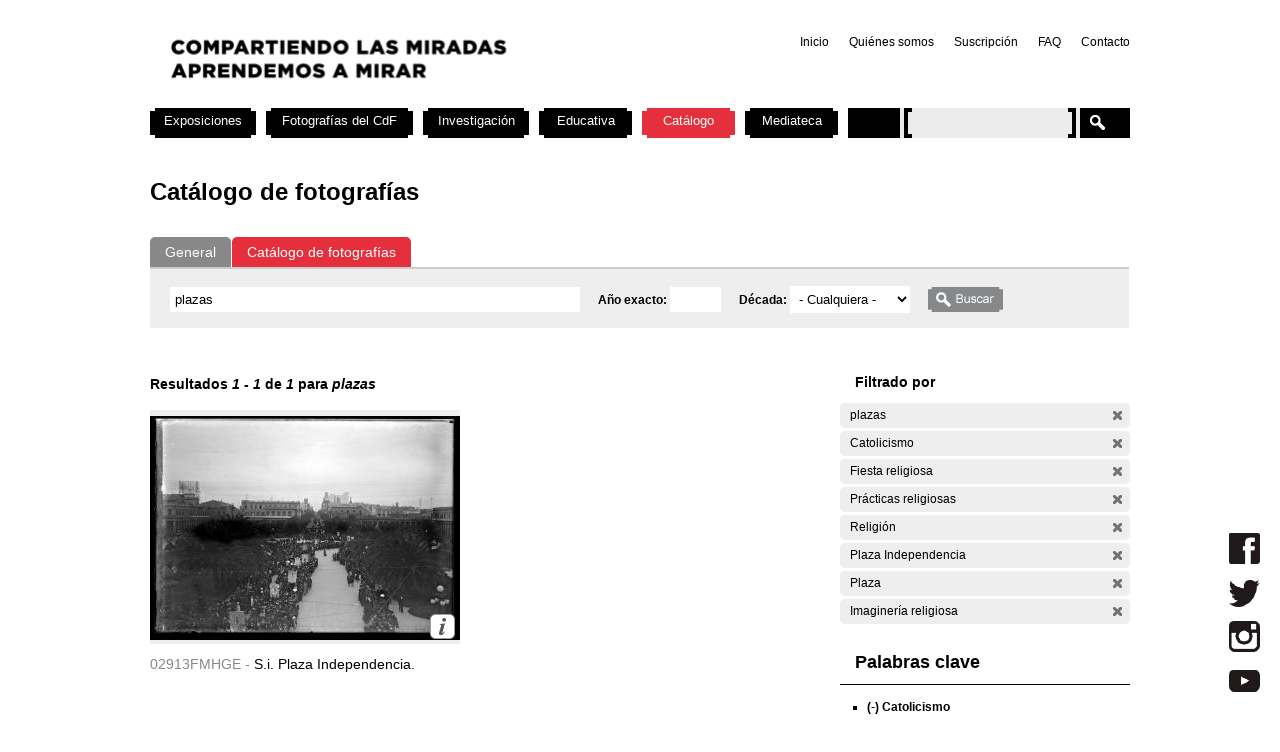

--- FILE ---
content_type: text/html; charset=utf-8
request_url: https://cdf.montevideo.gub.uy/buscar/fotos/plazas?filters=entity%3Afoto%20entity%3Afoto%20sm_prop_534%3ACatolicismo%20sm_prop_534%3A%22Fiesta%20religiosa%22%20sm_prop_534%3A%22Pr%C3%A1cticas%20religiosas%22%20sm_prop_534%3AReligi%C3%B3n%20sm_prop_534%3A%22Plaza%20Independencia%22%20sm_prop_534%3APlaza%20sm_prop_534%3A%22Imaginer%C3%ADa%20religiosa%22
body_size: 70653
content:
<!DOCTYPE html PUBLIC "-//W3C//DTD XHTML 1.0 Strict//EN" "http://www.w3.org/TR/xhtml1/DTD/xhtml1-strict.dtd">
<html xmlns="http://www.w3.org/1999/xhtml" xml:lang="es" lang="es" dir="ltr">

<head>
<meta http-equiv="Content-Type" content="text/html; charset=utf-8" />

	<!-- Google tag (gtag.js) -->
	<script async src="https://www.googletagmanager.com/gtag/js?id=G-TSZPD4KCD2"></script>
	<script>
	  window.dataLayer = window.dataLayer || [];
	  function gtag(){dataLayer.push(arguments);}
	  gtag('js', new Date());

	  gtag('config', 'G-TSZPD4KCD2');
	</script>




  <title>Catálogo de fotografías | Centro de Fotografía de Montevideo</title>
  <meta http-equiv="Content-Type" content="text/html; charset=utf-8" />
<link rel="shortcut icon" href="/sites/cdf.montevideo.gub.uy/files/fav-web-cdf-2024.gif" type="image/x-icon" />
<meta name="description" content="El Centro de Fotografía (CdF) se dedica a conservar, documentar, generar, investigar y difundir imágenes fotográficas de interés para uruguayos y latinoamericanos. Se crea en 2002 y es unidad perteneciente a la División Información y Comunicación de la Intendencia de Montevideo." />
<meta name="abstract" content="El Centro de Fotografía (CdF) se dedica a conservar, documentar, generar, investigar y difundir imágenes fotográficas de interés para uruguayos y latinoamericanos." />
<meta name="keywords" content="Centro de Fotografía de Montevideo,CdF,fotografía,Intendencia de Montevideo" />
<link rel="canonical" href="https://cdf.montevideo.gub.uy/buscar/fotos/plazas" />
<meta name="revisit-after" content="1 day" />
  
<style type="text/css" media="all">
  @import "/modules/node/node.css?P";
  @import "/modules/system/defaults.css?P";
  @import "/modules/system/system.css?P";
  @import "/modules/system/system-menus.css?P";
  @import "/modules/user/user.css?P";
  @import "/sites/all/modules/contrib/cck/theme/content-module.css?P";
  @import "/sites/all/modules/contrib/ctools/css/ctools.css?P";
  @import "/sites/all/modules/contrib/date/date.css?P";
  @import "/sites/all/libraries/jquery.ui/themes/base/jquery-ui.css?P";
  @import "/sites/all/modules/contrib/date/date_popup/themes/datepicker.1.7.css?P";
  @import "/sites/all/modules/contrib/date/date_popup/themes/jquery.timeentry.css?P";
  @import "/sites/all/modules/contrib/dhtml_menu/dhtml_menu.css?P";
  @import "/sites/all/modules/contrib/filefield/filefield.css?P";
  @import "/sites/all/modules/contrib/panels/css/panels.css?P";
  @import "/sites/all/modules/contrib/simplenews/simplenews.css?P";
  @import "/sites/all/modules/contrib/views_slideshow/contrib/views_slideshow_singleframe/views_slideshow.css?P";
  @import "/sites/all/modules/contrib/views_slideshow/contrib/views_slideshow_thumbnailhover/views_slideshow.css?P";
  @import "/sites/all/modules/custom/top_bar/css/top_bar.css?P";
  @import "/sites/cdf.montevideo.gub.uy/modules/custom/modules/catalogo/css/catalogo.css?P";
  @import "/misc/farbtastic/farbtastic.css?P";
  @import "/sites/all/modules/contrib/calendar/calendar.css?P";
  @import "/sites/all/modules/contrib/extlink/extlink.css?P";
  @import "/sites/all/modules/contrib/cck/modules/fieldgroup/fieldgroup.css?P";
  @import "/sites/all/modules/custom/views/css/views.css?P";
  @import "/sites/all/modules/contrib/popups/popups.css?P";
  @import "/sites/all/modules/contrib/panels/plugins/layouts/twocol_stacked/twocol_stacked.css?P";
</style>
<style type="text/css" media="all">
  @import "/sites/all/libraries/colorbox/example4/colorbox.css?P";
  @import "/sites/all/modules/contrib/panels/plugins/layouts/onecol/onecol.css?P";
  @import "/sites/cdf.montevideo.gub.uy/modules/custom/modules/addtoany/addtoany.css?P";
  @import "/sites/cdf.montevideo.gub.uy/themes/cmdf/html-elements.css?P";
  @import "/sites/all/themes/contrib/zen/zen/tabs.css?P";
  @import "/sites/all/themes/contrib/zen/zen/messages.css?P";
  @import "/sites/all/themes/contrib/zen/zen/block-editing.css?P";
  @import "/sites/all/themes/contrib/zen/zen/wireframes.css?P";
  @import "/sites/cdf.montevideo.gub.uy/themes/cmdf/layout.css?P";
  @import "/sites/cdf.montevideo.gub.uy/themes/cmdf/cmdf.css?P";
  @import "/sites/cdf.montevideo.gub.uy/themes/cmdf/css/destacados.css?P";
  @import "/sites/cdf.montevideo.gub.uy/themes/cmdf/css/cabezal.css?P";
  @import "/sites/cdf.montevideo.gub.uy/themes/cmdf/css/muestras.css?P";
  @import "/sites/cdf.montevideo.gub.uy/themes/cmdf/css/bloques.css?P";
  @import "/sites/cdf.montevideo.gub.uy/themes/cmdf/css/listados.css?P";
  @import "/sites/cdf.montevideo.gub.uy/themes/cmdf/css/pedagogia.css?P";
  @import "/sites/cdf.montevideo.gub.uy/themes/cmdf/css/proyectos.css?P";
  @import "/sites/cdf.montevideo.gub.uy/themes/cmdf/css/investigacion.css?P";
  @import "/sites/cdf.montevideo.gub.uy/themes/cmdf/css/boletin.css?P";
  @import "/sites/cdf.montevideo.gub.uy/themes/cmdf/css/articulo.css?P";
  @import "/sites/cdf.montevideo.gub.uy/themes/cmdf/mail.css?P";
  @import "/sites/cdf.montevideo.gub.uy/themes/cmdf/css/redes.css?P";
  @import "/sites/cdf.montevideo.gub.uy/themes/cmdf/css/jquery.tweet.css?P";
  @import "/sites/cdf.montevideo.gub.uy/themes/cmdf/css/convocatorias.css?P";
  @import "/sites/cdf.montevideo.gub.uy/themes/cmdf/css/search.css?P";
  @import "/sites/cdf.montevideo.gub.uy/themes/cmdf/css/canalvideos.css?P";
</style>
<style type="text/css" media="print">
  @import "/sites/cdf.montevideo.gub.uy/themes/cmdf/print.css?P";
</style>

<!--[if IE]>
<link type="text/css" rel="stylesheet" media="all" href="/sites/cdf.montevideo.gub.uy/themes/cmdf/ie.css?P" />
<![endif]-->
  <script type="text/javascript" src="/sites/all/modules/contrib/jquery_update/replace/jquery.min.js?P"></script>
<script type="text/javascript" src="/misc/drupal.js?P"></script>
<script type="text/javascript" src="/sites/cdf.montevideo.gub.uy/files/languages/es_1b6db9a42d7b42b9b162a424582ca214.js?P"></script>
<script type="text/javascript" src="/sites/all/modules/contrib/dhtml_menu/dhtml_menu.js?P"></script>
<script type="text/javascript" src="/sites/all/modules/contrib/google_analytics/googleanalytics.js?P"></script>
<script type="text/javascript" src="/sites/all/modules/contrib/panels/js/panels.js?P"></script>
<script type="text/javascript" src="/sites/all/modules/contrib/views_slideshow/js/jquery.cycle.all.min.js?P"></script>
<script type="text/javascript" src="/sites/all/modules/contrib/views_slideshow/contrib/views_slideshow_singleframe/views_slideshow.js?P"></script>
<script type="text/javascript" src="/sites/all/modules/contrib/views_slideshow/contrib/views_slideshow_thumbnailhover/views_slideshow.js?P"></script>
<script type="text/javascript" src="/sites/all/modules/custom/top_bar/js/top_bar.js?P"></script>
<script type="text/javascript" src="/sites/cdf.montevideo.gub.uy/modules/custom/modules/catalogo/js/catalogo.js?P"></script>
<script type="text/javascript" src="/sites/cdf.montevideo.gub.uy/modules/custom/modules/catalogo/js/easyTooltip.js?P"></script>
<script type="text/javascript" src="/sites/all/modules/contrib/extlink/extlink.js?P"></script>
<script type="text/javascript" src="/sites/all/modules/contrib/popups/popups.js?P"></script>
<script type="text/javascript" src="/sites/cdf.montevideo.gub.uy/themes/cmdf/popups-skin.js?P"></script>
<script type="text/javascript" src="/sites/all/libraries/colorbox/colorbox/jquery.colorbox-min.js?P"></script>
<script type="text/javascript" src="/sites/all/libraries/twig/twig-min.js?P"></script>
<script type="text/javascript" src="/sites/all/modules/custom/apachesolr_custom_im_cdf/js/buscadorcdf-min.js?P"></script>
<script type="text/javascript" src="/sites/all/modules/custom/apachesolr/apachesolr.js?P"></script>
<script type="text/javascript" src="/sites/all/modules/contrib/jquery_update/replace/jquery.form.js?P"></script>
<script type="text/javascript" src="/sites/cdf.montevideo.gub.uy/themes/cmdf/js/script.js?P"></script>
<script type="text/javascript" src="/sites/cdf.montevideo.gub.uy/themes/cmdf/js/expandableText.js?P"></script>
<script type="text/javascript" src="/sites/cdf.montevideo.gub.uy/themes/cmdf/js/jquery.tweet.js?P"></script>
<script type="text/javascript">
<!--//--><![CDATA[//><!--
jQuery.extend(Drupal.settings, { "basePath": "/", "dhtmlMenu": { "slide": "slide", "siblings": 0, "relativity": 0, "children": 0, "clone": 0, "doubleclick": 0 }, "googleanalytics": { "trackOutbound": 1, "trackMailto": 1, "trackDownload": 1, "trackDownloadExtensions": "7z|aac|arc|arj|asf|asx|avi|bin|csv|doc|exe|flv|gif|gz|gzip|hqx|jar|jpe?g|js|mp(2|3|4|e?g)|mov(ie)?|msi|msp|pdf|phps|png|ppt|qtm?|ra(m|r)?|sea|sit|tar|tgz|torrent|txt|wav|wma|wmv|wpd|xls|xml|z|zip" }, "top_bar": { "imgLogoMontevideo": "sites/all/modules/custom/top_bar/images/solapaIM_azul.png", "clases": " con-margen-superior  top_bar_azul " }, "jcarousel": { "ajaxPath": "/jcarousel/ajax/views" }, "extlink": { "extTarget": "_blank", "extClass": 0, "extSubdomains": 1, "extExclude": "", "extInclude": "", "extCssExclude": "", "extCssExplicit": "", "extAlert": 0, "extAlertText": "This link will take you to an external web site. We are not responsible for their content.", "mailtoClass": 0 }, "popups": { "originalPath": "buscar/fotos/plazas", "defaultTargetSelector": "div.left-corner \x3e div.clear-block:last", "modulePath": "sites/all/modules/contrib/popups", "autoCloseFinalMessage": 0 }, "buscadorCDF": { "fotoPathPrefix": "/sites/cdf.montevideo.gub.uy/files/catalogo/originales", "nodePathPrefix": "/catalogo/foto", "notFoundThumbPath": "/sites/cdf.montevideo.gub.uy/files/catalogo/not_found_thumb.png", "notFoundFullPath": "/sites/cdf.montevideo.gub.uy/files/catalogo/not_found_full.png", "metadataWidth": 300, "escalaFoto": 0.9, "fotoAspectRatio": 1.3333333333333, "templatesPath": "/sites/all/modules/custom/apachesolr_custom_im_cdf/js", "metadataContainerId": "meta-container", "fotoContainerId": "foto-container", "fotoMinWidth": "500", "fotoMaxWidth": "1200", "fotoPreloadDeep": "2", "hideFacetsEnabled": 0, "autoPagerEnable": 0, "autoPagerProgressImg": "/sites/all/modules/custom/apachesolr_custom_im_cdf/images/ajax-loader.gif" }, "CToolsUrlIsAjaxTrusted": { "/buscar/fotos": true, "/buscar/fotos/plazas?filters=entity%3Afoto%20entity%3Afoto%20sm_prop_534%3ACatolicismo%20sm_prop_534%3A%22Fiesta%20religiosa%22%20sm_prop_534%3A%22Pr%C3%A1cticas%20religiosas%22%20sm_prop_534%3AReligi%C3%B3n%20sm_prop_534%3A%22Plaza%20Independencia%22%20sm_prop_534%3APlaza%20sm_prop_534%3A%22Imaginer%C3%ADa%20religiosa%22": true }, "cssInit": { "node.css": true, "defaults.css": true, "system.css": true, "system-menus.css": true, "user.css": true, "content-module.css": true, "ctools.css": true, "date.css": true, "jquery-ui.css": true, "datepicker.1.7.css": true, "jquery.timeentry.css": true, "dhtml_menu.css": true, "filefield.css": true, "panels.css": true, "simplenews.css": true, "views_slideshow.css": true, "top_bar.css": true, "catalogo.css": true, "farbtastic.css": true, "calendar.css": true, "extlink.css": true, "fieldgroup.css": true, "views.css": true, "popups.css": true, "twocol_stacked.css": true, "colorbox.css": true, "search.css": true, "onecol.css": true, "addtoany.css": true, "html-elements.css": true, "tabs.css": true, "messages.css": true, "block-editing.css": true, "wireframes.css": true, "zen.css": true, "layout.css": true, "cmdf.css": true, "destacados.css": true, "cabezal.css": true, "muestras.css": true, "bloques.css": true, "listados.css": true, "pedagogia.css": true, "proyectos.css": true, "investigacion.css": true, "boletin.css": true, "articulo.css": true, "mail.css": true, "redes.css": true, "jquery.tweet.css": true, "convocatorias.css": true, "canalvideos.css": true }, "jsInit": { "misc/jquery.js": true, "misc/drupal.js": true, "sites/cdf.montevideo.gub.uy/files/languages/es_1b6db9a42d7b42b9b162a424582ca214.js": true, "sites/all/modules/contrib/dhtml_menu/dhtml_menu.js": true, "sites/all/modules/contrib/google_analytics/googleanalytics.js": true, "sites/all/modules/contrib/panels/js/panels.js": true, "sites/all/modules/contrib/views_slideshow/js/jquery.cycle.all.min.js": true, "sites/all/modules/contrib/views_slideshow/contrib/views_slideshow_singleframe/views_slideshow.js": true, "sites/all/modules/contrib/views_slideshow/contrib/views_slideshow_thumbnailhover/views_slideshow.js": true, "sites/all/modules/custom/top_bar/js/top_bar.js": true, "sites/cdf.montevideo.gub.uy/modules/custom/modules/catalogo/js/catalogo.js": true, "sites/cdf.montevideo.gub.uy/modules/custom/modules/catalogo/js/easyTooltip.js": true, "sites/all/modules/contrib/extlink/extlink.js": true, "misc/jquery.form.js": true, "sites/all/modules/contrib/popups/popups.js": true, "sites/cdf.montevideo.gub.uy/themes/cmdf/popups-skin.js": true, "sites/all/libraries/colorbox/colorbox/jquery.colorbox-min.js": true, "sites/all/libraries/twig/twig-min.js": true, "sites/all/modules/custom/apachesolr_custom_im_cdf/js/buscadorcdf-min.js": true, "sites/all/modules/custom/apachesolr/apachesolr.js": true, "sites/cdf.montevideo.gub.uy/themes/cmdf/js/script.js": true, "sites/cdf.montevideo.gub.uy/themes/cmdf/js/expandableText.js": true, "sites/cdf.montevideo.gub.uy/themes/cmdf/js/jquery.tweet.js": true } });
//--><!]]>
</script>
<script type="text/javascript">
<!--//--><![CDATA[//><!--
window.googleanalytics_search_results = 1;
//--><!]]>
</script>
<script type="text/javascript">
<!--//--><![CDATA[//><!--
var a2a_config=a2a_config||{},da2a={done:false,html_done:false,script_ready:false,script_load:function(){var a=document.createElement('script'),s=document.getElementsByTagName('script')[0];a.type='text/javascript';a.async=true;a.src='https://static.addtoany.com/menu/page.js';s.parentNode.insertBefore(a,s);da2a.script_load=function(){};},script_onready:function(){da2a.script_ready=true;if(da2a.html_done)da2a.init();},init:function(){for(var i=0,el,target,targets=da2a.targets,length=targets.length;i<length;i++){el=document.getElementById('da2a_'+(i+1));target=targets[i];a2a_config.linkname=target.title;a2a_config.linkurl=target.url;if(el)a2a.init('page',{target:el});da2a.done=true;}}};a2a_config.tracking_callback=['ready',da2a.script_onready];var a2a_config = a2a_config || {};
a2a_config.onclick = 1;
a2a_config.locale = "es-AR";
a2a_config.color_main = "E3E3E3"; 
a2a_config.color_border = "E3E3E3"; a2a_config.color_link_text = "333333"; a2a_config.color_link_text_hover = "333333";
a2a_config.border_size = 24;
a2a_config.num_services = 8;
//--><!]]>
</script>
</head>
<body class="not-front not-logged-in no-sidebars catalogo page-buscar-fotos-plazas section-buscar">

  <div id="page"><div id="page-inner">

    <a name="navigation-top" id="navigation-top"></a>
          <div id="skip-to-nav"><a href="#navigation">Skip to Navigation</a></div>
    
    <div id="header"><div id="header-inner" class="clear-block">

              <div id="logo-title">

                      <div id="logo"><a href="/" title="Inicio" rel="home"><img src="/sites/cdf.montevideo.gub.uy/files/cmdf_logo.gif" alt="Inicio" id="logo-image" /></a></div>
          
          
          
        </div> <!-- /#logo-title -->
      
              <div id="header-blocks" class="region region-header">
            <div id="block-menu-secondary-links" class="block block-menu region-odd even region-count-1 count-4"><div class="block-inner">

  
  <div class="content">
    <ul class="menu"><li class="leaf first dhtml-menu "><a href="/" title="" id="dhtml_menu-1346">Inicio</a></li>
<li class="leaf  dhtml-menu "><a href="/content/quienes-somos" title="" id="dhtml_menu-1347">Quiénes somos</a></li>
<li class="leaf  dhtml-menu "><a href="/newsletter/subscriptions" title="" id="dhtml_menu-1348">Suscripción</a></li>
<li class="leaf  dhtml-menu "><a href="/preguntasfrecuentes" title="" id="dhtml_menu-1532">FAQ</a></li>
<li class="leaf last dhtml-menu "><a href="/formulario/formulario-de-contacto" title="" id="dhtml_menu-1533">Contacto</a></li>
</ul>  </div>

  
</div></div> <!-- /block-inner, /block -->
        </div> <!-- /#header-blocks -->
      
    </div></div> <!-- /#header-inner, /#header -->

    <div id="main"><div id="main-inner" class="clear-block with-navbar">

      <div id="content"><div id="content-inner">

        
                  <div id="content-top" class="region region-content_top">
              <div id="block-panels_mini-texto_portada_investigacion" class="block block-panels_mini region-odd odd region-count-1 count-3"><div class="block-inner">

  
  <div class="content">
    <div class="panel-display panel-1col clear-block" id="mini-panel-texto_portada_investigacion">
  <div class="panel-panel panel-col">
    <div></div>
  </div>
</div>
  </div>

  
</div></div> <!-- /block-inner, /block -->
          </div> <!-- /#content-top -->
        
                  <div id="content-header">
                                      <h1 class="title">Catálogo de fotografías</h1>
                                                          </div> <!-- /#content-header -->
        
        <div id="content-area">
          <div class="panel-2col-stacked clear-block panel-display" id="buscador-fotos">
      <div class="panel-col-top panel-panel">
      <div class="inside"><div class="panel-pane pane-apachesolr-form"  id="page-search-form">
  
  
  
  <div class="pane-content">
    <div class="item-list"><ul id="search_types"><li id="contenido" class="first" title="Buscar en todo el sitio web del CdF"><a href="/buscar/contenido/plazas">General</a></li>
<li id="fotos" class="active first" title="Buscar solo en el Catálogo de fotografías"><a href="/buscar/fotos/plazas" class="active">Catálogo de fotografías</a></li>
</ul></div><form action="/buscar/fotos"  accept-charset="UTF-8" method="post" id="apachesolr-panels-search-form" class="search-form">
<div><div class="form-item" id="edit-keys-wrapper">
 <div class="container-inline"><div class="form-item" id="edit-keys-wrapper">
 <input type="text" maxlength="255" name="keys" id="edit-keys" size="20" value="plazas" class="form-text" />
</div>
<input type="hidden" name="FIELD_FECHA_ESTIMADA_HASTA" id="fecha_hasta" value=""  />
<div class="form-item" id="edit-anio-wrapper">
 <label for="edit-anio">Año exacto: </label>
 <input type="text" maxlength="128" name="anio" id="edit-anio" size="4" value="" class="form-text" />
</div>
<input type="hidden" name="fecha_desde" id="fecha_desde" value=""  />
<div class="form-item" id="edit-FIELD-FECHA-ESTIMADA-RANGO-INICIAL-wrapper">
 <label for="edit-FIELD-FECHA-ESTIMADA-RANGO-INICIAL">Década: </label>
 <select name="FIELD_FECHA_ESTIMADA_RANGO_INICIAL" class="form-select" id="edit-FIELD-FECHA-ESTIMADA-RANGO-INICIAL" ><option value="" selected="selected">- Cualquiera -</option><option value="tim_fecha_estimada:[1850 TO 1859]">1850 - 1859  (8)</option><option value="tim_fecha_estimada:[1860 TO 1869]">1860 - 1869  (25)</option><option value="tim_fecha_estimada:[1870 TO 1879]">1870 - 1879  (8)</option><option value="tim_fecha_estimada:[1880 TO 1889]">1880 - 1889  (15)</option><option value="tim_fecha_estimada:[1890 TO 1899]">1890 - 1899  (83)</option><option value="tim_fecha_estimada:[1900 TO 1909]">1900 - 1909  (194)</option><option value="tim_fecha_estimada:[1910 TO 1919]">1910 - 1919  (1438)</option><option value="tim_fecha_estimada:[1920 TO 1929]">1920 - 1929  (1372)</option><option value="tim_fecha_estimada:[1930 TO 1939]">1930 - 1939  (731)</option><option value="tim_fecha_estimada:[1940 TO 1949]">1940 - 1949  (438)</option><option value="tim_fecha_estimada:[1950 TO 1959]">1950 - 1959  (694)</option><option value="tim_fecha_estimada:[1960 TO 1969]">1960 - 1969  (1113)</option><option value="tim_fecha_estimada:[1970 TO 1979]">1970 - 1979  (355)</option><option value="tim_fecha_estimada:[1980 TO 1989]">1980 - 1989  (671)</option><option value="tim_fecha_estimada:[1990 TO 1999]">1990 - 1999  (395)</option><option value="tim_fecha_estimada:[2000 TO 2009]">2000 - 2009  (73)</option><option value="-tim_fecha_estimada:[* TO *]">Sin fecha</option></select>
</div>
<input type="submit" name="op" id="edit-submit" value="Buscar"  class="form-submit" />
</div>
</div>
<input type="hidden" name="form_build_id" id="form-9a922e2a4392b272cd9ff422e320349e" value="form-9a922e2a4392b272cd9ff422e320349e"  />
<input type="hidden" name="form_id" id="edit-apachesolr-panels-search-form" value="apachesolr_panels_search_form"  />

</div></form>
  </div>

  
  </div>
</div>
    </div>    
  
  <div class="center-wrapper">
    <div class="panel-col-first panel-panel">
      <div class="inside"><div class="panel-pane pane-apachesolr-info" >
  
  
  
  <div class="pane-content">
    Resultados <em>1</em> - <em>1</em> de <em>1</em> para <em>plazas</em>   </div>

  
  </div>
<div class="panel-region-separator"></div><div class="panel-pane pane-apachesolr-result" >
  
  
  
  <div class="pane-content">
    <ol class="search-results apachesolr_search-results">
  


  <li class="result-item entity-foto">
    <div class="r" id="02913FMHGE" >
      <div class="ri">
        <a href="javascript:void(0);" class="t">
        <img src='[data-uri]'  />        </a>
        <span class="bot" >
         <!-- podria ser recomendab le usar <input type="button" /> en lugar de <a> -->
         <a title="Ir a la ficha completa de la foto" class="info" href="/catalogo/foto/02913fmhge" >Más información</a>
        </span>
      </div> 
      <div class="ra" title="S.i. Plaza Independencia.">
        <p class="rc" title="Código de foto">02913FMHGE - </p>S.i. Plaza Independencia.       </div>
      <div class="rs" style="display:none;"> 
        {"c":"02913FMHGE","idp":72436,"np":"Serie General","pt":"Gelatina y plata","pi":"Esc\u00e1ner","ps":"Vidrio","pk":["CCZ","01","Municipio","B","Plaza","Plaza Independencia","ERROR    413H","Religi\u00f3n","Fiesta religiosa","Imaginer\u00eda religiosa","Pr\u00e1cticas religiosas","Catolicismo"],"pf":"A\u00f1o 1921.","pa":"S.i. Plaza Independencia.","pidc":72436,"pc":"Serie General","pp":"Intendencia de Montevideo","pau":"S.d.","alta":"\/sites\/cdf.montevideo.gub.uy\/files\/catalogo\/alta\/02913FMHGE.tif"}      </div>
      <div class="rm" style="display:none;"> 
              </div>
              <div class="ie" style="display:none;"><ul class="propr"><li><strong>Técnica :</strong> Gelatina y plata</li><li><strong>Instrumento :</strong> Escáner</li><li><strong>Soporte :</strong> Vidrio</li><li><strong>Palabras Clave :</strong>CCZ, 01, Municipio, B, Plaza, Plaza Independencia, ERROR    413H, Religión, Fiesta religiosa, Imaginería religiosa, Prácticas religiosas, Catolicismo</li><li><strong>Fecha :</strong> Año 1921.</li><li><strong>Id Padre :</strong> S.i. Plaza Independencia.</li><li><strong>Id contenedor :</strong> 72436</li><li><strong>Contenedor :</strong> Serie General</li><li><strong>Productor :</strong> Intendencia de Montevideo</li><li><strong>Autor :</strong> S.d.</li></ul></div>
                </div>
  </li>

</ol>
  </div>

  
  </div>
</div>
    </div>
    <div class="panel-col-last panel-panel">
      <div class="inside"><div class="panel-pane pane-block pane-apachesolr-cdf-facets-cdf-currentsearch" >
  
      <h2 class="pane-title">Filtrado por</h2>
  
  
  <div class="pane-content">
    <div class="item-list"><h3></h3><ul class="cdf-result-info"><li class="first"><p class="apachesolr-unclick" title="Quitar filtro"><a href="/buscar/fotos/?filters=entity%3Afoto%20entity%3Afoto%20sm_prop_534%3ACatolicismo%20sm_prop_534%3A%22Fiesta%20religiosa%22%20sm_prop_534%3A%22Pr%C3%A1cticas%20religiosas%22%20sm_prop_534%3AReligi%C3%B3n%20sm_prop_534%3A%22Plaza%20Independencia%22%20sm_prop_534%3APlaza%20sm_prop_534%3A%22Imaginer%C3%ADa%20religiosa%22" class="apachesolr-unclick">(-)</a> plazas</p></li>
<li><p class="apachesolr-unclick" title="Quitar filtro"><a href="/buscar/fotos/plazas?filters=entity%3Afoto%20entity%3Afoto%20sm_prop_534%3A%22Fiesta%20religiosa%22%20sm_prop_534%3A%22Pr%C3%A1cticas%20religiosas%22%20sm_prop_534%3AReligi%C3%B3n%20sm_prop_534%3A%22Plaza%20Independencia%22%20sm_prop_534%3APlaza%20sm_prop_534%3A%22Imaginer%C3%ADa%20religiosa%22" class="apachesolr-unclick">(-)</a> Catolicismo</p></li>
<li><p class="apachesolr-unclick" title="Quitar filtro"><a href="/buscar/fotos/plazas?filters=entity%3Afoto%20entity%3Afoto%20sm_prop_534%3ACatolicismo%20sm_prop_534%3A%22Pr%C3%A1cticas%20religiosas%22%20sm_prop_534%3AReligi%C3%B3n%20sm_prop_534%3A%22Plaza%20Independencia%22%20sm_prop_534%3APlaza%20sm_prop_534%3A%22Imaginer%C3%ADa%20religiosa%22" class="apachesolr-unclick">(-)</a> Fiesta religiosa</p></li>
<li><p class="apachesolr-unclick" title="Quitar filtro"><a href="/buscar/fotos/plazas?filters=entity%3Afoto%20entity%3Afoto%20sm_prop_534%3ACatolicismo%20sm_prop_534%3A%22Fiesta%20religiosa%22%20sm_prop_534%3AReligi%C3%B3n%20sm_prop_534%3A%22Plaza%20Independencia%22%20sm_prop_534%3APlaza%20sm_prop_534%3A%22Imaginer%C3%ADa%20religiosa%22" class="apachesolr-unclick">(-)</a> Prácticas religiosas</p></li>
<li><p class="apachesolr-unclick" title="Quitar filtro"><a href="/buscar/fotos/plazas?filters=entity%3Afoto%20entity%3Afoto%20sm_prop_534%3ACatolicismo%20sm_prop_534%3A%22Fiesta%20religiosa%22%20sm_prop_534%3A%22Pr%C3%A1cticas%20religiosas%22%20sm_prop_534%3A%22Plaza%20Independencia%22%20sm_prop_534%3APlaza%20sm_prop_534%3A%22Imaginer%C3%ADa%20religiosa%22" class="apachesolr-unclick">(-)</a> Religión</p></li>
<li><p class="apachesolr-unclick" title="Quitar filtro"><a href="/buscar/fotos/plazas?filters=entity%3Afoto%20entity%3Afoto%20sm_prop_534%3ACatolicismo%20sm_prop_534%3A%22Fiesta%20religiosa%22%20sm_prop_534%3A%22Pr%C3%A1cticas%20religiosas%22%20sm_prop_534%3AReligi%C3%B3n%20sm_prop_534%3APlaza%20sm_prop_534%3A%22Imaginer%C3%ADa%20religiosa%22" class="apachesolr-unclick">(-)</a> Plaza Independencia</p></li>
<li><p class="apachesolr-unclick" title="Quitar filtro"><a href="/buscar/fotos/plazas?filters=entity%3Afoto%20entity%3Afoto%20sm_prop_534%3ACatolicismo%20sm_prop_534%3A%22Fiesta%20religiosa%22%20sm_prop_534%3A%22Pr%C3%A1cticas%20religiosas%22%20sm_prop_534%3AReligi%C3%B3n%20sm_prop_534%3A%22Plaza%20Independencia%22%20sm_prop_534%3A%22Imaginer%C3%ADa%20religiosa%22" class="apachesolr-unclick">(-)</a> Plaza</p></li>
<li class="last"><p class="apachesolr-unclick" title="Quitar filtro"><a href="/buscar/fotos/plazas?filters=entity%3Afoto%20entity%3Afoto%20sm_prop_534%3ACatolicismo%20sm_prop_534%3A%22Fiesta%20religiosa%22%20sm_prop_534%3A%22Pr%C3%A1cticas%20religiosas%22%20sm_prop_534%3AReligi%C3%B3n%20sm_prop_534%3A%22Plaza%20Independencia%22%20sm_prop_534%3APlaza" class="apachesolr-unclick">(-)</a> Imaginería religiosa</p></li>
</ul></div>  </div>

  
  </div>
<div class="panel-region-separator"></div><div class="panel-pane pane-block pane-apachesolr-cdf-facets-sm-prop-534" >
  
      <h2 class="pane-title">Palabras clave</h2>
  
  
  <div class="pane-content">
    <div class="item-list"><ul><li class="first"><p class="apachesolr-unclick" title="Quitar filtro"><a href="/buscar/fotos/plazas?filters=entity%3Afoto%20entity%3Afoto%20sm_prop_534%3A%22Fiesta%20religiosa%22%20sm_prop_534%3A%22Pr%C3%A1cticas%20religiosas%22%20sm_prop_534%3AReligi%C3%B3n%20sm_prop_534%3A%22Plaza%20Independencia%22%20sm_prop_534%3APlaza%20sm_prop_534%3A%22Imaginer%C3%ADa%20religiosa%22" class="apachesolr-unclick">(-)</a> Catolicismo</p></li>
<li><p class="apachesolr-unclick" title="Quitar filtro"><a href="/buscar/fotos/plazas?filters=entity%3Afoto%20entity%3Afoto%20sm_prop_534%3ACatolicismo%20sm_prop_534%3A%22Pr%C3%A1cticas%20religiosas%22%20sm_prop_534%3AReligi%C3%B3n%20sm_prop_534%3A%22Plaza%20Independencia%22%20sm_prop_534%3APlaza%20sm_prop_534%3A%22Imaginer%C3%ADa%20religiosa%22" class="apachesolr-unclick">(-)</a> Fiesta religiosa</p></li>
<li><p class="apachesolr-unclick" title="Quitar filtro"><a href="/buscar/fotos/plazas?filters=entity%3Afoto%20entity%3Afoto%20sm_prop_534%3ACatolicismo%20sm_prop_534%3A%22Fiesta%20religiosa%22%20sm_prop_534%3A%22Pr%C3%A1cticas%20religiosas%22%20sm_prop_534%3AReligi%C3%B3n%20sm_prop_534%3A%22Plaza%20Independencia%22%20sm_prop_534%3APlaza" class="apachesolr-unclick">(-)</a> Imaginería religiosa</p></li>
<li><p class="apachesolr-unclick" title="Quitar filtro"><a href="/buscar/fotos/plazas?filters=entity%3Afoto%20entity%3Afoto%20sm_prop_534%3ACatolicismo%20sm_prop_534%3A%22Fiesta%20religiosa%22%20sm_prop_534%3A%22Pr%C3%A1cticas%20religiosas%22%20sm_prop_534%3AReligi%C3%B3n%20sm_prop_534%3A%22Plaza%20Independencia%22%20sm_prop_534%3A%22Imaginer%C3%ADa%20religiosa%22" class="apachesolr-unclick">(-)</a> Plaza</p></li>
<li><p class="apachesolr-unclick" title="Quitar filtro"><a href="/buscar/fotos/plazas?filters=entity%3Afoto%20entity%3Afoto%20sm_prop_534%3ACatolicismo%20sm_prop_534%3A%22Fiesta%20religiosa%22%20sm_prop_534%3A%22Pr%C3%A1cticas%20religiosas%22%20sm_prop_534%3AReligi%C3%B3n%20sm_prop_534%3APlaza%20sm_prop_534%3A%22Imaginer%C3%ADa%20religiosa%22" class="apachesolr-unclick">(-)</a> Plaza Independencia</p></li>
<li><p class="apachesolr-unclick" title="Quitar filtro"><a href="/buscar/fotos/plazas?filters=entity%3Afoto%20entity%3Afoto%20sm_prop_534%3ACatolicismo%20sm_prop_534%3A%22Fiesta%20religiosa%22%20sm_prop_534%3AReligi%C3%B3n%20sm_prop_534%3A%22Plaza%20Independencia%22%20sm_prop_534%3APlaza%20sm_prop_534%3A%22Imaginer%C3%ADa%20religiosa%22" class="apachesolr-unclick">(-)</a> Prácticas religiosas</p></li>
<li><p class="apachesolr-unclick" title="Quitar filtro"><a href="/buscar/fotos/plazas?filters=entity%3Afoto%20entity%3Afoto%20sm_prop_534%3ACatolicismo%20sm_prop_534%3A%22Fiesta%20religiosa%22%20sm_prop_534%3A%22Pr%C3%A1cticas%20religiosas%22%20sm_prop_534%3A%22Plaza%20Independencia%22%20sm_prop_534%3APlaza%20sm_prop_534%3A%22Imaginer%C3%ADa%20religiosa%22" class="apachesolr-unclick">(-)</a> Religión</p></li>
<li><a href="/buscar/fotos/plazas?filters=entity%3Afoto%20entity%3Afoto%20sm_prop_534%3ACatolicismo%20sm_prop_534%3A%22Fiesta%20religiosa%22%20sm_prop_534%3A%22Pr%C3%A1cticas%20religiosas%22%20sm_prop_534%3AReligi%C3%B3n%20sm_prop_534%3A%22Plaza%20Independencia%22%20sm_prop_534%3APlaza%20sm_prop_534%3A%22Imaginer%C3%ADa%20religiosa%22%20sm_prop_534%3A01" class="apachesolr-facet">01 (1)</a></li>
<li><a href="/buscar/fotos/plazas?filters=entity%3Afoto%20entity%3Afoto%20sm_prop_534%3ACatolicismo%20sm_prop_534%3A%22Fiesta%20religiosa%22%20sm_prop_534%3A%22Pr%C3%A1cticas%20religiosas%22%20sm_prop_534%3AReligi%C3%B3n%20sm_prop_534%3A%22Plaza%20Independencia%22%20sm_prop_534%3APlaza%20sm_prop_534%3A%22Imaginer%C3%ADa%20religiosa%22%20sm_prop_534%3AB" class="apachesolr-facet">B (1)</a></li>
<li><a href="/buscar/fotos/plazas?filters=entity%3Afoto%20entity%3Afoto%20sm_prop_534%3ACatolicismo%20sm_prop_534%3A%22Fiesta%20religiosa%22%20sm_prop_534%3A%22Pr%C3%A1cticas%20religiosas%22%20sm_prop_534%3AReligi%C3%B3n%20sm_prop_534%3A%22Plaza%20Independencia%22%20sm_prop_534%3APlaza%20sm_prop_534%3A%22Imaginer%C3%ADa%20religiosa%22%20sm_prop_534%3ACCZ" class="apachesolr-facet">CCZ (1)</a></li>
<li class="apachesolr-hidden-facet"><a href="/buscar/fotos/plazas?filters=entity%3Afoto%20entity%3Afoto%20sm_prop_534%3ACatolicismo%20sm_prop_534%3A%22Fiesta%20religiosa%22%20sm_prop_534%3A%22Pr%C3%A1cticas%20religiosas%22%20sm_prop_534%3AReligi%C3%B3n%20sm_prop_534%3A%22Plaza%20Independencia%22%20sm_prop_534%3APlaza%20sm_prop_534%3A%22Imaginer%C3%ADa%20religiosa%22%20sm_prop_534%3A%22ERROR%20%20%20%20413H%22" class="apachesolr-facet">ERROR    413H (1)</a></li>
<li class="apachesolr-hidden-facet last"><a href="/buscar/fotos/plazas?filters=entity%3Afoto%20entity%3Afoto%20sm_prop_534%3ACatolicismo%20sm_prop_534%3A%22Fiesta%20religiosa%22%20sm_prop_534%3A%22Pr%C3%A1cticas%20religiosas%22%20sm_prop_534%3AReligi%C3%B3n%20sm_prop_534%3A%22Plaza%20Independencia%22%20sm_prop_534%3APlaza%20sm_prop_534%3A%22Imaginer%C3%ADa%20religiosa%22%20sm_prop_534%3AMunicipio" class="apachesolr-facet">Municipio (1)</a></li>
</ul></div>  </div>

  
  </div>
</div>
    </div>
  </div>

  </div>
        </div>

        
        
      </div></div> <!-- /#content-inner, /#content -->

              <div id="navbar"><div id="navbar-inner" class="clear-block region region-navbar">

          <a name="navigation" id="navigation"></a>

          
          
          
            <div id="block-menu-primary-links" class="block block-menu region-odd odd region-count-1 count-1"><div class="block-inner">

  
  <div class="content">
    <ul class="menu"><li class="leaf first dhtml-menu "><a href="/exposiciones" title="" id="dhtml_menu-1342">Exposiciones</a></li>
<li class="leaf  dhtml-menu "><a href="/fotografiasdelcdf" title="" id="dhtml_menu-1343">Fotografías del CdF</a></li>
<li class="leaf  dhtml-menu "><a href="/investigacion" title="" id="dhtml_menu-1344">Investigación</a></li>
<li class="leaf  dhtml-menu "><a href="/educativa" title="" id="dhtml_menu-1345">Educativa</a></li>
<li class="leaf  dhtml-menu "><a href="/catalogo" title="" id="dhtml_menu-11639">Catálogo</a></li>
<li class="leaf last dhtml-menu "><a href="/articulo/mediateca-cdf-0" title="" id="dhtml_menu-12316">Mediateca</a></li>
</ul>  </div>

  
</div></div> <!-- /block-inner, /block -->
  <div id="block-search-0" class="block block-search region-even even region-count-2 count-2"><div class="block-inner">

  
  <div class="content">
    <form action="/buscar/fotos/plazas?filters=entity%3Afoto%20entity%3Afoto%20sm_prop_534%3ACatolicismo%20sm_prop_534%3A%22Fiesta%20religiosa%22%20sm_prop_534%3A%22Pr%C3%A1cticas%20religiosas%22%20sm_prop_534%3AReligi%C3%B3n%20sm_prop_534%3A%22Plaza%20Independencia%22%20sm_prop_534%3APlaza%20sm_prop_534%3A%22Imaginer%C3%ADa%20religiosa%22"  accept-charset="UTF-8" method="post" id="search-block-form">
<div><div class="container-inline">
  <div class="form-item" id="edit-search-block-form-1-wrapper">
 <label for="edit-search-block-form-1"> </label>
 <input type="text" maxlength="128" name="search_block_form" id="edit-search-block-form-1" size="15" value="" title="Escriba lo que quiere buscar." class="form-text" />
</div>
  <input type="image" id="edit-submit" name="op" title="Buscar" src="/sites/cdf.montevideo.gub.uy/themes/cmdf/images/lupa.png" class="form-submit"/>
  <input type="hidden" name="form_build_id" id="form-jXUPjp655-n6WVm4Es_WLeyZ0s-YlZ-quKWF3lwkXnQ" value="form-jXUPjp655-n6WVm4Es_WLeyZ0s-YlZ-quKWF3lwkXnQ"  />
<input type="hidden" name="form_id" id="edit-search-block-form" value="search_block_form"  />
</div>



</div></form>
  </div>

  
</div></div> <!-- /block-inner, /block -->

        </div></div> <!-- /#navbar-inner, /#navbar -->
      
      
      
    </div></div> <!-- /#main-inner, /#main -->

          <div id="footer"><div id="footer-inner" class="region region-footer">

        
          <div id="block-addtoany-0" class="block block-addtoany region-odd odd region-count-1 count-5"><div class="block-inner">

  
  <div class="content">
    
		<a class="da2a_button" href="http://www.addtoany.com/share_save?linkurl=https%3A%2F%2Fcdf.montevideo.gub.uy%2Fbuscar%2Ffotos%2Fplazas&amp;linkname=Cat%C3%A1logo%20de%20fotograf%C3%ADas" id="da2a_1"><img src="/sites/cdf.montevideo.gub.uy/themes/cmdf/images/boton_compartir.png" alt="Compartir esta página"/></a>
		<script type="text/javascript">
<!--//--><![CDATA[//><!--
da2a.script_load();
//--><!]]>
</script>
		  </div>

  
</div></div> <!-- /block-inner, /block -->
  <div id="block-views-destacados3-block_1" class="block block-views region-even even region-count-2 count-6"><div class="block-inner">

  
  <div class="content">
    <div class="view view-destacados3 view-id-destacados3 view-display-id-block_1 view-dom-id-de567ba2648c907a94bb86ceb7fa358f">
    
  
  
      <div class="view-content">
        <div class="views-row views-row-1 views-row-odd views-row-first">
      
  <div class="views-field-field-imagen2-fid">
                <span class="field-content"><a href="http://cdf.montevideo.gub.uy/convocatorias" target="_blank"><img  class="imagefield imagefield-field_imagen2" width="201" height="35" alt="" src="https://cdf.montevideo.gub.uy/system/files/destacados3/convocatorias_1.jpg?1453839917" /></a></span>
  </div>
  </div>
  <div class="views-row views-row-2 views-row-even">
      
  <div class="views-field-field-imagen2-fid">
                <span class="field-content"><a href="http://cdf.montevideo.gub.uy/educativa" target="_blank"><img  class="imagefield imagefield-field_imagen2" width="115" height="35" alt="" src="https://cdf.montevideo.gub.uy/system/files/destacados3/talleres.jpg?1454081698" /></a></span>
  </div>
  </div>
  <div class="views-row views-row-3 views-row-odd">
      
  <div class="views-field-field-imagen2-fid">
                <span class="field-content"><a href="https://issuu.com/cmdf/docs" target="_blank"><img  class="imagefield imagefield-field_imagen2" width="91" height="35" alt="" src="https://cdf.montevideo.gub.uy/system/files/destacados3/libros.jpg?1490295467" /></a></span>
  </div>
  </div>
  <div class="views-row views-row-4 views-row-even">
      
  <div class="views-field-field-imagen2-fid">
                <span class="field-content"><a href="https://www.youtube.com/@CdFMontevideo" target="_blank"><img  class="imagefield imagefield-field_imagen2" width="91" height="35" alt="" src="https://cdf.montevideo.gub.uy/system/files/destacados3/videos.jpg?1490295507" /></a></span>
  </div>
  </div>
  <div class="views-row views-row-5 views-row-odd">
      
  <div class="views-field-field-imagen2-fid">
                <span class="field-content"><a href="https://redlafoto.org.uy/" target="_blank"><img  class="imagefield imagefield-field_imagen2" width="980" height="300" alt="" src="https://cdf.montevideo.gub.uy/system/files/destacados3/destacado_3_redlafoto_v1.jpg?1577188772" /></a></span>
  </div>
  </div>
  <div class="views-row views-row-6 views-row-even">
      
  <div class="views-field-field-imagen2-fid">
                <span class="field-content"><a href="https://cdf.montevideo.gub.uy/articulo/el-archivo-historico-disponible-en-alta-resolucion" target="_blank"><img  class="imagefield imagefield-field_imagen2" width="980" height="300" alt="" src="https://cdf.montevideo.gub.uy/system/files/destacados3/destacado_archivo_2024.jpg?1728404415" /></a></span>
  </div>
  </div>
  <div class="views-row views-row-7 views-row-odd">
      
  <div class="views-field-field-imagen2-fid">
                <span class="field-content"><a href="https://cdf.montevideo.gub.uy/articulo/cdf-premio-nacional-de-calidad-2019" target="_blank"><img  class="imagefield imagefield-field_imagen2" width="980" height="308" alt="" src="https://cdf.montevideo.gub.uy/system/files/destacados3/destacado-premio.jpg?1585670471" /></a></span>
  </div>
  </div>
  <div class="views-row views-row-8 views-row-even">
      
  <div class="views-field-field-imagen2-fid">
                <span class="field-content"><a href="https://cdf.montevideo.gub.uy/articulo/tienda-cdf" target="_blank"><img  class="imagefield imagefield-field_imagen2" width="980" height="300" alt="" src="https://cdf.montevideo.gub.uy/system/files/destacados3/destacado_tienda_01.jpg?1728484358" /></a></span>
  </div>
  </div>
  <div class="views-row views-row-9 views-row-odd">
      
  <div class="views-field-field-imagen2-fid">
                <span class="field-content"><a href="https://cdf.montevideo.gub.uy/articulo/fotogalerias-en-montevideo" target="_blank"><img  class="imagefield imagefield-field_imagen2" width="980" height="300" alt="" src="https://cdf.montevideo.gub.uy/system/files/destacados3/destacado_fotogalerias.png?1740582621" /></a></span>
  </div>
  </div>
  <div class="views-row views-row-10 views-row-even views-row-last">
      
  <div class="views-field-field-imagen2-fid">
                <span class="field-content"><a href="https://cdf.montevideo.gub.uy/articulo/memorias-de-barrio" target="_blank"><img  class="imagefield imagefield-field_imagen2" width="980" height="300" alt="" src="https://cdf.montevideo.gub.uy/system/files/destacados3/destacado_memorias_de_barrio_0.png?1756485217" /></a></span>
  </div>
  </div>
    </div>
  
  
  
  
  
  
</div>   </div>

  
</div></div> <!-- /block-inner, /block -->

      </div></div> <!-- /#footer-inner, /#footer -->
    
  </div></div> <!-- /#page-inner, /#page -->

      <div id="closure-blocks" class="region region-closure">  <div id="block-block-2" class="block block-block region-odd odd region-count-1 count-7"><div class="block-inner">

  
  <div class="content">
    
<div id='pie_con_links'>
    <div class='bloque_links'>	
	<div id=cabezal_links>
	    <div class='pie_links_1'>
		 INSTITUCIONALES
	    </div>
	    <div class='pie_links_2'>
		 SECCIONES
	    </div>

	    <div class='pie_links_2'>
		 DESTACADOS
	    </div>

	    <div class='pie_links_3'>
	    </div>

	</div>

	<div id=cuerpo_links>
	    <div class='pie_links_1'>
	       <ul class="links"><li class="menu-1346 first"><a href="/" title="">Inicio</a></li>
<li class="menu-1347"><a href="/content/quienes-somos" title="">Quiénes somos</a></li>
<li class="menu-1348"><a href="/newsletter/subscriptions" title="">Suscripción</a></li>
<li class="menu-1532"><a href="/preguntasfrecuentes" title="">FAQ</a></li>
<li class="menu-1533 last"><a href="/formulario/formulario-de-contacto" title="">Contacto</a></li>
</ul>
	    </div>
	    <div class='pie_links_2'>
	       <ul class="links"><li class="menu-1342 first"><a href="/exposiciones" title="">Exposiciones</a></li>
<li class="menu-1343"><a href="/fotografiasdelcdf" title="">Fotografías del CdF</a></li>
<li class="menu-1344"><a href="/investigacion" title="">Investigación</a></li>
<li class="menu-1345"><a href="/educativa" title="">Educativa</a></li>
<li class="menu-11639"><a href="/catalogo" title="">Catálogo</a></li>
<li class="menu-12316 last"><a href="/articulo/mediateca-cdf-0" title="">Mediateca</a></li>
</ul>
	    </div>

	    <div class='pie_links_2 pie_links_3'>
		<ul class="menu"><li class="leaf first dhtml-menu "><a href="http://cdf.montevideo.gub.uy/articulo/muff" title="" id="dhtml_menu-11293">MUFF, festival de fotografía</a></li>
<li class="leaf  dhtml-menu "><a href="https://www.youtube.com/@CdFMontevideo" title="Las actividades del CdF se transmiten en vivo y quedan guardadas en nuestro canal de YouTube." id="dhtml_menu-11264">Canal de YouTube</a></li>
<li class="leaf  dhtml-menu "><a href="http://cdf.montevideo.gub.uy/convocatorias" title="Todas las convocatorias abiertas que realiza el CdF" id="dhtml_menu-11298">Convocatorias</a></li>
<li class="leaf  dhtml-menu "><a href="https://cdf.montevideo.gub.uy/articulo/lineas-de-tiempo" title="" id="dhtml_menu-11766">Líneas de tiempo</a></li>
<li class="leaf last dhtml-menu "><a href="https://cdf.montevideo.gub.uy/actividad/fotoviaje-un-viaje-fotografico-traves-del-archivo-del-cdf-0" title="" id="dhtml_menu-12011">Fotoviaje</a></li>
</ul>
	    </div>

	    <div class='pie_links_2 pie_links_3'>
		<ul class="menu"><li class="leaf first dhtml-menu "><a href="https://cdf.montevideo.gub.uy/articulo/tienda-cdf" title="Condiciones de uso, precios y productos a la venta que el CdF ofrece al público." id="dhtml_menu-11294">CdF Tienda</a></li>
<li class="leaf  dhtml-menu "><a href="https://cdf.montevideo.gub.uy/system/files/logos_imcdf.pdf" title="" id="dhtml_menu-12044">Descargar logo CdF</a></li>
<li class="leaf  dhtml-menu "><a href="http://cdf.montevideo.gub.uy/articulo/escuelas-de-fotografia" title="" id="dhtml_menu-11295">Escuelas de fotografía</a></li>
<li class="leaf  dhtml-menu "><a href="http://www.suenodelarazon.org/" title="" id="dhtml_menu-12007">Revista Sueño de la Razón</a></li>
<li class="leaf last dhtml-menu "><a href="https://cdf.montevideo.gub.uy/recorrido3d/el-archivo-liberado-sede/index.htm" title="" id="dhtml_menu-12321">Recorrido 3D por Sede CdF</a></li>
</ul>
	    </div>
	</div>
    </div>


</div>
<!--
<div id='pie_con_links'>
<div id=cabezal_links>
    <div class="pie_links_1">
         Institucionales <span class='links_cerrados'> + </span>
    </div>
    <div class="pie_links_2">
         Secciones<span class='links_cerrados'> + </span>
    </div>

    <div class="pie_links_2">
         CDF tv<span class='links_cerrados'> + </span>
    </div>

    <div class="pie_links_3">
         Links de Interés<span class='links_cerrados'> + </span>
    </div>



    <div class='link-redes-sociales'>
           <a href='http://vimeo.com/centrodefotografia' id='logo_vimeo' target='_blank'  title='vimeo'>&nbsp;</a>
 
            <a href='https://twitter.com/#!/CDF_IM' id='logo_twitter'  target='_blank' title='Siganos en Twitter' >&nbsp;</a>


            <a href='http://www.facebook.com/CdfCentroDeFotografiaDeMontevideo' id='logo_facebook' target='_blank'  title='Siganos en Facebook'>&nbsp;</a>

            <a href='http://www.historypin.com/profile/view/CMDF/' id='logo_historypin' target='_blank'  title='historypin'>&nbsp;</a>


            <a href='http://www.youtube.com/user/CMDFIMM/featured' id='logo_youtube' target='_blank'  title='Canal en Youtube'>&nbsp;</a>

   </div>
</div>

<div id=cuerpo_links>
    <div class="pie_links_1">
       <ul class="links"><li class="menu-1346 first"><a href="/" title="">Inicio</a></li>
<li class="menu-1347"><a href="/content/quienes-somos" title="">Quiénes somos</a></li>
<li class="menu-1348"><a href="/newsletter/subscriptions" title="">Suscripción</a></li>
<li class="menu-1532"><a href="/preguntasfrecuentes" title="">FAQ</a></li>
<li class="menu-1533 last"><a href="/formulario/formulario-de-contacto" title="">Contacto</a></li>
</ul>    </div>
    <div class="pie_links_2">
       <ul class="links"><li class="menu-1342 first"><a href="/exposiciones" title="">Exposiciones</a></li>
<li class="menu-1343"><a href="/fotografiasdelcdf" title="">Fotografías del CdF</a></li>
<li class="menu-1344"><a href="/investigacion" title="">Investigación</a></li>
<li class="menu-1345"><a href="/educativa" title="">Educativa</a></li>
<li class="menu-11639"><a href="/catalogo" title="">Catálogo</a></li>
<li class="menu-12316 last"><a href="/articulo/mediateca-cdf-0" title="">Mediateca</a></li>
</ul>    </div>

    <div class="pie_links_2">
         <ul class="links">
                                   <li class=""><a title="f/22. ciclo televisivo 2012" href="https://vimeo.com/album/2026016" target="_blank">f/22. ciclo televisivo 2012</a></li>
                                   <li class=""><a title="Fotograma tev&eacute; 2011" href="http://www.youtube.com/playlist?list=PL4C4C8E64404934F3&feature=view_all" target="_blank">Fotograma tev&eacute; 2011</a></li>
                                   <li class=""><a title="f/22. ciclo televisivo 2010" href="http://www.youtube.com/playlist?list=PL86AE47D85E13B098&feature=edit_ok" target="_blank">f/22. ciclo televisivo 2010</a></li>
                             </ul>    </div>

    <div class="pie_links_2 pie_links_3">
         <ul class="menu"><li class="leaf first dhtml-menu "><a href="http://cdf.montevideo.gub.uy/articulo/lineas-de-tiempo" title="" id="dhtml_menu-10744">Líneas de tiempo</a></li>
<li class="leaf  dhtml-menu "><a href="http://cdf.montevideo.gub.uy/fotografia/ventas_2011/index.php" title="" id="dhtml_menu-9411">CdF Tienda</a></li>
<li class="leaf  dhtml-menu "><a href="http://suenodelarazon.org/revista/" title="" id="dhtml_menu-9407">Sueño de la razón</a></li>
<li class="leaf last dhtml-menu "><a href="http://cdf.montevideo.gub.uy/system/files/escuelas.pdf" title="" id="dhtml_menu-9410">Escuelas de Fotografía [pdf]</a></li>
</ul>    </div>
</div>

</div>

-->  </div>

  
</div></div> <!-- /block-inner, /block -->
  <div id="block-block-6" class="block block-block region-even even region-count-2 count-8"><div class="block-inner">

  
  <div class="content">
    <div class="bloque-patrocinadores">
<div class="bloque-patrocinadores-leyenda">
PATROCINAN
</div>
<div class="bloque-patrocinadores-lista">
<!--
   <div class="bloque-patrocinadores-patronizador bloque-patrocinadores-patronizador-1">
      <img width="91" height="55" src="/system/files/patrocinadores/logo_tenaris.png" alt="tenaris" />
   </div>
   <div class="bloque-patrocinadores-patronizador bloque-patrocinadores-patronizador-2">
      <img width="73" height="55" src="/system/files/patrocinadores/logo_proa.png" alt="proa" />
   </div>
--><!--
   <div class="bloque-patrocinadores-patronizador bloque-patrocinadores-patronizador-1">
      <img width="91" height="55" src="/system/files/patrocinadores/logo_tenaris.png" alt="tenaris" />
   </div>
   <div class="bloque-patrocinadores-patronizador bloque-patrocinadores-patronizador-2">
      <img width="73" height="55" src="/system/files/patrocinadores/logo_proa.png" alt="proa" />
   </div>
--><div class="bloque-patrocinadores-patronizador bloque-patrocinadores-patronizador-2">
      <img width="347" height="50" src="/system/files/patrocinadores/logos_tenaris_proa.png" alt="Patrocinadores" />
   </div>
</div>
</div>
  </div>

  
</div></div> <!-- /block-inner, /block -->
  <div id="block-block-3" class="block block-block region-odd odd region-count-3 count-9"><div class="block-inner">

  
  <div class="content">
    <div id='pie-pagina-info-cdf'>
<img width="62" height="43" src="/system/files/logo_pie_cdf.png" alt="" /><br />
Av. 18 de Julio 885<br />
(entre Andes y Convención)<br />
CP 11100. Montevideo. Uruguay <br />
Tel: [598 2] 1950 7960<br />
Mail: <a href="mailto:CdF@imm.gub.uy">CdF@imm.gub.uy</a><br />
Lunes, miércoles, jueves, viernes: de 10 a 19.30 h. <br>
Martes: de 10 a 21 h. Sábados de 9.30 a 14.30 h.
</p>
</div>

<div id='pie-pagina-info-im'>
<img src="/system/files/logo_IM_150px.png" alt="" /> 
<br />
Intendencia de Montevideo<br />
Edificio Sede: Av. 18 de Julio 1360<br />
Tel: [598 2] 1950 <br />
Montevideo, Uruguay | CP. 11200
</div>  </div>

  
</div></div> <!-- /block-inner, /block -->
</div>
  
  <script type="text/javascript">
<!--//--><![CDATA[//><!--
var _gaq = _gaq || [];_gaq.push(["_setAccount", "UA-29955656-1"]);_gaq.push(["_setDomainName", ".cdf.montevideo.gub.uy"]);_gaq.push(["_trackPageview", (window.googleanalytics_search_results) ? "/search/fotos?search=plazas\x26sc=catalogo\r" : "/search/fotos?search=no-results:plazas\x26sc=catalogo\r\x26cat=no-results"]);(function() {var ga = document.createElement("script");ga.type = "text/javascript";ga.async = true;ga.src = ("https:" == document.location.protocol ? "https://ssl" : "http://www") + ".google-analytics.com/ga.js";var s = document.getElementsByTagName("script")[0];s.parentNode.insertBefore(ga, s);})();
//--><!]]>
</script>
<script type="text/javascript">
<!--//--><![CDATA[//><!--
da2a.targets=[
{title:'Catálogo de fotografías',url:'https://cdf.montevideo.gub.uy/buscar/fotos/plazas'}];
da2a.html_done=true;if(da2a.script_ready&&!da2a.done)da2a.init();da2a.script_load();
//--><!]]>
</script>

<!--redes sociales flotantes-->
  <div class="redes-sociales-laterales-block">
    <div class="redes-sociales-laterales-item"><a href="https://www.facebook.com/cdfmontevideo/"><img alt="Ir al Facebook del CdF" src="https://cdf.montevideo.gub.uy/sites/cdf.montevideo.gub.uy/themes/cmdf/images/iconos-redes/fb0.png" \=""></a></div>
    <div class="redes-sociales-laterales-item"><a href="https://twitter.com/CDF_IM"><img alt="Ir al Twitter del CdF" src="https://cdf.montevideo.gub.uy/sites/cdf.montevideo.gub.uy/themes/cmdf/images/iconos-redes/tw1.png" \=""></a></div>
    <div class="redes-sociales-laterales-item"><a href="https://www.instagram.com/cdfmontevideo"><img alt="Ir al Instagram" src="https://cdf.montevideo.gub.uy/sites/cdf.montevideo.gub.uy/themes/cmdf/images/iconos-redes/ig1.png" \=""></a></div>
    <div class="redes-sociales-laterales-item"><a href="https://www.youtube.com/c/CdFMontevideo"><img alt="Ir al canal de Youtube del CdF" src="https://cdf.montevideo.gub.uy/sites/cdf.montevideo.gub.uy/themes/cmdf/images/iconos-redes/yt11.png" \=""></a></div>
  </div>


</body>
</html>
<script id="f5_cspm">(function(){var f5_cspm={f5_p:'DBBKKFEMKPNGCPKPHBDNEOIEMOKIGEPFPIGKGCGLBCJFMKANBBINDIEMDHOIBDEEGIEBEICLAAECOAEFGJDAIKIOAAMLOBGHFLDOLKDDPGDDLKIIJLFNCKCMLKNCBLHJ',setCharAt:function(str,index,chr){if(index>str.length-1)return str;return str.substr(0,index)+chr+str.substr(index+1);},get_byte:function(str,i){var s=(i/16)|0;i=(i&15);s=s*32;return((str.charCodeAt(i+16+s)-65)<<4)|(str.charCodeAt(i+s)-65);},set_byte:function(str,i,b){var s=(i/16)|0;i=(i&15);s=s*32;str=f5_cspm.setCharAt(str,(i+16+s),String.fromCharCode((b>>4)+65));str=f5_cspm.setCharAt(str,(i+s),String.fromCharCode((b&15)+65));return str;},set_latency:function(str,latency){latency=latency&0xffff;str=f5_cspm.set_byte(str,40,(latency>>8));str=f5_cspm.set_byte(str,41,(latency&0xff));str=f5_cspm.set_byte(str,35,2);return str;},wait_perf_data:function(){try{var wp=window.performance.timing;if(wp.loadEventEnd>0){var res=wp.loadEventEnd-wp.navigationStart;if(res<60001){var cookie_val=f5_cspm.set_latency(f5_cspm.f5_p,res);window.document.cookie='f5avr0098235552aaaaaaaaaaaaaaaa_cspm_='+encodeURIComponent(cookie_val)+';path=/;'+'';}
return;}}
catch(err){return;}
setTimeout(f5_cspm.wait_perf_data,100);return;},go:function(){var chunk=window.document.cookie.split(/\s*;\s*/);for(var i=0;i<chunk.length;++i){var pair=chunk[i].split(/\s*=\s*/);if(pair[0]=='f5_cspm'&&pair[1]=='1234')
{var d=new Date();d.setTime(d.getTime()-1000);window.document.cookie='f5_cspm=;expires='+d.toUTCString()+';path=/;'+';';setTimeout(f5_cspm.wait_perf_data,100);}}}}
f5_cspm.go();}());</script><script id="f5_cspm">(function(){var f5_cspm={f5_p:'CEBGECHADEEEMBCAPFEEJLOFCIANMKJLOPFMJMOHJMIFFJIJBPKEHJAHHJFINAFBJLGBABCGAAFIOKPJKAAALHCOAANNHCCNAPBKDNLILNIGCCHPHLJIEEAHJPJLGEMB',setCharAt:function(str,index,chr){if(index>str.length-1)return str;return str.substr(0,index)+chr+str.substr(index+1);},get_byte:function(str,i){var s=(i/16)|0;i=(i&15);s=s*32;return((str.charCodeAt(i+16+s)-65)<<4)|(str.charCodeAt(i+s)-65);},set_byte:function(str,i,b){var s=(i/16)|0;i=(i&15);s=s*32;str=f5_cspm.setCharAt(str,(i+16+s),String.fromCharCode((b>>4)+65));str=f5_cspm.setCharAt(str,(i+s),String.fromCharCode((b&15)+65));return str;},set_latency:function(str,latency){latency=latency&0xffff;str=f5_cspm.set_byte(str,40,(latency>>8));str=f5_cspm.set_byte(str,41,(latency&0xff));str=f5_cspm.set_byte(str,35,2);return str;},wait_perf_data:function(){try{var wp=window.performance.timing;if(wp.loadEventEnd>0){var res=wp.loadEventEnd-wp.navigationStart;if(res<60001){var cookie_val=f5_cspm.set_latency(f5_cspm.f5_p,res);window.document.cookie='f5avr0098235552aaaaaaaaaaaaaaaa_cspm_='+encodeURIComponent(cookie_val)+';path=/;'+'';}
return;}}
catch(err){return;}
setTimeout(f5_cspm.wait_perf_data,100);return;},go:function(){var chunk=window.document.cookie.split(/\s*;\s*/);for(var i=0;i<chunk.length;++i){var pair=chunk[i].split(/\s*=\s*/);if(pair[0]=='f5_cspm'&&pair[1]=='1234')
{var d=new Date();d.setTime(d.getTime()-1000);window.document.cookie='f5_cspm=;expires='+d.toUTCString()+';path=/;'+';';setTimeout(f5_cspm.wait_perf_data,100);}}}}
f5_cspm.go();}());</script>